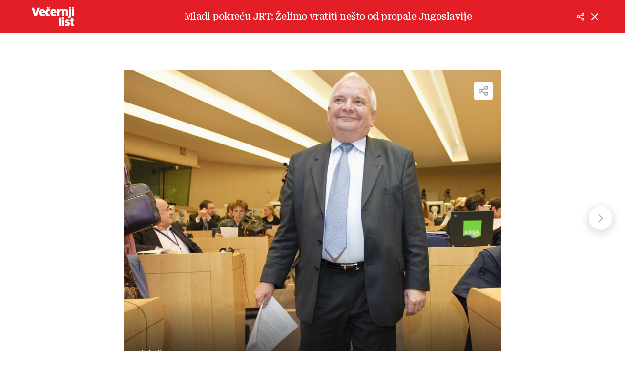

--- FILE ---
content_type: text/html; charset=utf-8
request_url: https://www.vecernji.hr/vijesti/mladi-pokrecu-jrt-zelimo-vratiti-nesto-od-propale-jugoslavije-433614/galerija-48491?page=1
body_size: 11693
content:
<!DOCTYPE html>








    


<html 
    lang="hr" 
    data-theme="light" 
    data-size="16" 
>
    <head>

        <meta charset="UTF-8">
        <meta http-equiv="X-UA-Compatible" content="IE=edge,chrome=1">
        <meta content="width=device-width, initial-scale=1.0, maximum-scale=1.0, minimum-scale=1.0, user-scalable=no" name="viewport">
        <meta name="referrer" content="strict-origin-when-cross-origin">
        <meta name="theme-color" content="#e41e27" />

        
        
            <meta name="google-site-verification" content="wrpKPrB9Vjm67SOwETjg_BQNQrbuV-h2SMCjAt8Imzk" />
        

        
            <meta property="fb:pages" content="53917407605" />
        

        <title>Galerija: Mladi pokreću JRT: Želimo vratiti nešto od propale Jugoslavije str. 1 | Večernji.hr</title>

        
    

    <meta name="twitter:card" content="summary_large_image">
    <meta name="twitter:url" content="https://www.vecernji.hr/vijesti/mladi-pokrecu-jrt-zelimo-vratiti-nesto-od-propale-jugoslavije-433614/galerija-48491?page=1">
    <meta name="twitter:title" content="Mladi pokreću JRT: Želimo vratiti nešto od propale Jugoslavije">
    <meta name="twitter:description" content="">
    <meta name="twitter:image" content="https://www.vecernji.hr/media/img/56/66/e80ef6193b89e5b2996d.jpeg" />

    <meta property="og:title" content="Mladi pokreću JRT: Želimo vratiti nešto od propale Jugoslavije">
    <meta property="og:type" content="article">
    <meta property="og:url" content="https://www.vecernji.hr/vijesti/mladi-pokrecu-jrt-zelimo-vratiti-nesto-od-propale-jugoslavije-433614/galerija-48491?page=1">
    <meta property="og:description" content="">
    <meta property="og:image" content="https://www.vecernji.hr/media/img/7f/d3/83a93cc56d98f1b4d7a0.jpeg" />
    <meta property="og:image:width" content="1200" />
    <meta property="og:image:height" content="630" />

    <meta itemprop="name" content="Mladi pokreću JRT: Želimo vratiti nešto od propale Jugoslavije">
    <meta itemprop="description" content="">
    
    <meta itemprop="datePublished" content="">
    <meta itemprop="image" content="https://www.vecernji.hr/media/img/9b/b8/7b5a155336e4cfcd7e6f.jpeg" />





        
            <script type="text/javascript">window.gdprAppliesGlobally=true;(function(){function a(e){if(!window.frames[e]){if(document.body&&document.body.firstChild){var t=document.body;var n=document.createElement("iframe");n.style.display="none";n.name=e;n.title=e;t.insertBefore(n,t.firstChild)}
else{setTimeout(function(){a(e)},5)}}}function e(n,r,o,c,s){function e(e,t,n,a){if(typeof n!=="function"){return}if(!window[r]){window[r]=[]}var i=false;if(s){i=s(e,t,n)}if(!i){window[r].push({command:e,parameter:t,callback:n,version:a})}}e.stub=true;function t(a){if(!window[n]||window[n].stub!==true){return}if(!a.data){return}
var i=typeof a.data==="string";var e;try{e=i?JSON.parse(a.data):a.data}catch(t){return}if(e[o]){var r=e[o];window[n](r.command,r.parameter,function(e,t){var n={};n[c]={returnValue:e,success:t,callId:r.callId};a.source.postMessage(i?JSON.stringify(n):n,"*")},r.version)}}
if(typeof window[n]!=="function"){window[n]=e;if(window.addEventListener){window.addEventListener("message",t,false)}else{window.attachEvent("onmessage",t)}}}e("__tcfapi","__tcfapiBuffer","__tcfapiCall","__tcfapiReturn");a("__tcfapiLocator");(function(e){
  var t=document.createElement("script");t.id="spcloader";t.type="text/javascript";t.async=true;t.src="https://sdk.privacy-center.org/"+e+"/loader.js?target="+document.location.hostname;t.charset="utf-8";var n=document.getElementsByTagName("script")[0];n.parentNode.insertBefore(t,n)})("4a8aacf2-cc74-424e-a067-7ffed79fcb90")})();</script>

<script type="text/javascript">
window.didomiConfig = {
    user: {
        bots: {
            consentRequired: false,
            types: ['crawlers', 'performance'],
            // https://developers.didomi.io/cmp/web-sdk/consent-notice/bots
            extraUserAgents: ['cXensebot', 'Lighthouse'],
        }
    }
};
</script>

        

        
    
        <!-- Schema Markup - gallery -->
<script type="application/ld+json">
{
    "@context": "http://schema.org",
    "@type": "ImageGallery",
    "description": "Mladi pokreću JRT: Želimo vratiti nešto od propale Jugoslavije",
    "keywords": "Jugoslovenska radio\u002Dtelevizija,Jugoslavija,jrt",
    "associatedMedia": [
    
        {
    "@context": "https://schema.org",
    "@type": "ImageObject",
    "contentUrl": "https://www.vecernji.hr/media/img/69/a5/d7d9a3eeecebcc176391.jpeg",
    "caption": "daul",
    "width": 768,
    "height": 1024,
    "uploadDate": "2013-10-26T20:08:20.123261+02:00",
    "creditText": ""
}

    ,
    
    
        {
    "@context": "https://schema.org",
    "@type": "VideoObject",
    "name": "jrt",
    "description": "jrt",
    "thumbnailUrl": "https://www.vecernji.hr/media/slika/114/569493.jpg",
    "uploadDate": "2012-07-21T17:23:37+02:00",
    "contentUrl": "https://youtu.be/UvEVMfwq5JU&amp;feature"
}

    
    ],
    "publisher": {
    "@type": "NewsMediaOrganization",
    "name": "Večernji.hr",
    "url": "https://www.vecernji.hr/",
    "logo": {
        "@type": "ImageObject",
        "url": "https://www.vecernji.hr/static/images/vecernji.jpg"
    }
}

}
</script>

    


        

    
            <title>Galerija: Mladi pokreću JRT: Želimo vratiti nešto od propale Jugoslavije</title>
    <meta name="description" content="Pogledajte galeriju slika: Mladi pokreću JRT: Želimo vratiti nešto od propale Jugoslavije">
    
    

    
    

    

    
        <meta name="keywords" content="jugoslovenska radio-televizija, jugoslavija, jrt">
    

    

    

    
        <link rel="next" href="https://www.vecernji.hr/vijesti/mladi-pokrecu-jrt-zelimo-vratiti-nesto-od-propale-jugoslavije-433614/galerija-48491?page=2" />
    



        

        




    
        <script src="https://cdn.wrappio.dev/scripts/wrappio-1598cde1-a35c-418d-8fa9-bac9171d3cd9.js" async></script>
    



        





<link rel="stylesheet" media="all" href="/static/vlredesign/css/global.css?bust=20250121">

    <script charset="UTF-8" src="https://s-eu-1.pushpushgo.com/js/5fd9fb54c2d7d91c9d520db2.js" async="async"></script>

<script src="//imasdk.googleapis.com/js/sdkloader/ima3.js"></script>
<script src="/static/vlredesign/js/vendor/video.min.js"></script>
<script src="/static/js/ads.js"></script>


        
        
        
        
        

        

        

        

        
            
            
                <script data-cfasync="false" type="text/javascript">(function(w, d) { var s = d.createElement("script"); s.src = "//delivery.adrecover.com/42573/adRecover.js"; s.type = "text/javascript"; s.async = true; (d.getElementsByTagName("head")[0] || d.getElementsByTagName("body")[0]).appendChild(s); })(window, document);</script>

            
        

        
    
<script async src="https://pagead2.googlesyndication.com/tag/js/gpt.js"></script>


    <script>
        var googletag = googletag || {};
        googletag.cmd = googletag.cmd || [];
    </script>


        
    
    
        
        
<script>
    // Google data layer
    var dataLayer = window.dataLayer || [];

    dataLayer.push({
        'siteId': 'VEC',
        'contentId': '48491',
        'pageType': 'gallery',
        'fullChannel': 'vijesti/zanimljivosti',
        'contentTitle': 'Mladi pokreću JRT: Želimo vratiti nešto od propale Jugoslavije',
        'contentType': 'gallery',
        'channel': 'Vijesti',
        'isPremiumUser': 'False',
        'canonicalUrl': 'https://www.vecernji.hr/vijesti/mladi-pokrecu-jrt-zelimo-vratiti-nesto-od-propale-jugoslavije-433614/galerija-48491?page=1'
        
    });
</script>


    


        
            <!-- Google Tag Manager -->
<script>(function(w,d,s,l,i){w[l]=w[l]||[];w[l].push({'gtm.start':
    new Date().getTime(),event:'gtm.js'});var f=d.getElementsByTagName(s)[0],
    j=d.createElement(s),dl=l!='dataLayer'?'&l='+l:'';j.async=true;j.src=
    '//www.googletagmanager.com/gtm.js?id='+i+dl;f.parentNode.insertBefore(j,f);
})(window,document,'script','dataLayer', 'GTM-MRR4XQ9');
</script>

<!-- DotMetrics -->
<script type="text/javascript">
/* <![CDATA[ */
(function() {
  window.dm=window.dm||{AjaxData:[]};
  window.dm.AjaxEvent=function(et,d,ssid,ad){
    dm.AjaxData.push({et:et,d:d,ssid:ssid,ad:ad});
    if(typeof window.DotMetricsObj != 'undefined') {DotMetricsObj.onAjaxDataUpdate();}
  };
  var d=document,
  h=d.getElementsByTagName('head')[0],
  s=d.createElement('script');
  s.type='text/javascript';
  s.async=true;
  s.src='https://script.dotmetrics.net/door.js?id=4444';
  h.appendChild(s);
}());
/* ]]> */
</script>

<!-- Google Analytics -->
<script>
  (function(i,s,o,g,r,a,m){i['GoogleAnalyticsObject']=r;i[r]=i[r]||function(){
  (i[r].q=i[r].q||[]).push(arguments)},i[r].l=1*new Date();a=s.createElement(o),
  m=s.getElementsByTagName(o)[0];a.async=1;a.src=g;m.parentNode.insertBefore(a,m)
  })(window,document,'script','//www.google-analytics.com/analytics.js','ga');

  ga('create', 'UA-2080160-1', 'auto');
  ga('set', 'anonymizeIp', true);
  ga('send', 'pageview');
  ga('create', 'UA-98836491-1', 'auto', 'G360' );
</script>

<!-- Piano tracking by Smartocto -->
<script type="text/javascript">
    var _ain = {
        id: "2660",
        trackauto: false,
        url: "https://www.vecernji.hr/vijesti/mladi-pokrecu-jrt-zelimo-vratiti-nesto-od-propale-jugoslavije-433614/galerija-48491"
    };
  
    (function (d, s) {
        var sf = d.createElement(s);
        sf.type = 'text/javascript';
        sf.async = true;
        sf.src = (('https:' == d.location.protocol)
            ? 'https://d7d3cf2e81d293050033-3dfc0615b0fd7b49143049256703bfce.ssl.cf1.rackcdn.com'
            : 'http://t.contentinsights.com') + '/stf.js';
        var t = d.getElementsByTagName(s)[0];
        t.parentNode.insertBefore(sf, t);
    })(document, 'script');
</script>

        

        
            <link rel="alternate" type="application/rss+xml" title="Latest" href="/feeds/latest">
            <link rel="alternate" type="application/rss+xml" title="Most read" href="/feeds/placeholder-head/most_read">
        

        
            



<link rel="icon" type="image/x-icon" href="/static/vlredesign/favicons/www.vecernji.hr/favicon.ico" />
<link rel="apple-touch-icon" sizes="57x57" href="/static/vlredesign/favicons/www.vecernji.hr/apple-icon-57x57.png">
<link rel="apple-touch-icon" sizes="60x60" href="/static/vlredesign/favicons/www.vecernji.hr/apple-icon-60x60.png">
<link rel="apple-touch-icon" sizes="72x72" href="/static/vlredesign/favicons/www.vecernji.hr/apple-icon-72x72.png">
<link rel="apple-touch-icon" sizes="76x76" href="/static/vlredesign/favicons/www.vecernji.hr/apple-icon-76x76.png">
<link rel="apple-touch-icon" sizes="114x114" href="/static/vlredesign/favicons/www.vecernji.hr/apple-icon-114x114.png">
<link rel="apple-touch-icon" sizes="120x120" href="/static/vlredesign/favicons/www.vecernji.hr/apple-icon-120x120.png">
<link rel="apple-touch-icon" sizes="144x144" href="/static/vlredesign/favicons/www.vecernji.hr/apple-icon-144x144.png">
<link rel="apple-touch-icon" sizes="152x152" href="/static/vlredesign/favicons/www.vecernji.hr/apple-icon-152x152.png">
<link rel="apple-touch-icon" sizes="180x180" href="/static/vlredesign/favicons/www.vecernji.hr/apple-icon-180x180.png">
<link rel="icon" type="image/png" sizes="192x192"  href="/static/vlredesign/favicons/www.vecernji.hr/android-icon-192x192.png">
<link rel="icon" type="image/png" sizes="32x32" href="/static/vlredesign/favicons/www.vecernji.hr/favicon-32x32.png">
<link rel="icon" type="image/png" sizes="96x96" href="/static/vlredesign/favicons/www.vecernji.hr/favicon-96x96.png">
<link rel="icon" type="image/png" sizes="16x16" href="/static/vlredesign/favicons/www.vecernji.hr/favicon-16x16.png">
<link rel="manifest" href="/static/vlredesign/favicons/www.vecernji.hr/manifest.json">

        

        <script>
            const vlTheme = localStorage.getItem('vl-theme');
            const vlSize = localStorage.getItem('vl-size');
            const vlHtmlTag = document.getElementsByTagName('html')[0];

            if (vlTheme) {
                vlHtmlTag.setAttribute('data-theme', vlTheme);
            }

            if (vlSize) {
                vlHtmlTag.setAttribute('data-size', vlSize);
            }
        </script>

        
        
            <!-- Ezoic script -->
<script async src="//www.ezojs.com/ezoic/sa.min.js"></script>
<script>
    window.ezstandalone = window.ezstandalone || {};
    ezstandalone.cmd = ezstandalone.cmd || [];
    ezstandalone.cmd.push(function() {
        ezstandalone.enableConsent();
        ezstandalone.showAds(104)
    });
</script>

        

        

    </head>

    

    <body class=" js-articleBody" data-didomi-disabled="False" data-bodyextrainfo="" >

        
            <!-- Google Tag Manager (noscript) -->
<noscript><iframe src="https://www.googletagmanager.com/ns.html?id=GTM-PCRFFK6" height="0" width="0" style="display:none;visibility:hidden"></iframe></noscript>
<!-- End Google Tag Manager (noscript) -->

        

        

        
            <div class="container">
                
                
    



<header class="header header--red">
    <div class="header__inner">
        <div class="header__logo">
            <a href="/" class="logo">Večernji list</a>
        </div>
        <div class="header__title">
            <div class="title title--alt title--middle" id="gallery-desktop-title"></div>
        </div>
        <div class="header__actions">
            <ul class="actions">
                <li class="actions__item actions__item--dropdown">
                    <a class="actions__link js-shareGallery" href="https://www.vecernji.hr/vijesti/mladi-pokrecu-jrt-zelimo-vratiti-nesto-od-propale-jugoslavije-433614/galerija-48491?page=1">
                        <span class="icon icon--share">
                            Podijeliti
                        </span>
                    </a>
                    

<div class="gallery-fallback gallery-fallback--header">
    <div>Podijeli</div>
    <div class="gallery-fallback__icons">
        <a href="https://www.facebook.com/share.php?u=https://www.vecernji.hr/vijesti/mladi-pokrecu-jrt-zelimo-vratiti-nesto-od-propale-jugoslavije-433614/galerija-48491?page=1" class="gallery-fallback__item js-popupWindow" target="_blank" rel="nofollow">
            <span class="icon icon--facebook">Facebook</span>
        </a>
        <a href="https://twitter.com/share?url=https://www.vecernji.hr/vijesti/mladi-pokrecu-jrt-zelimo-vratiti-nesto-od-propale-jugoslavije-433614/galerija-48491?page=1" class="gallery-fallback__item js-popupWindow" target="_blank" rel="nofollow">
            <span class="icon icon--twitter">Twitter</span>
        </a>
    </div>
</div>

                </li>
                <li class="actions__item">
                    <a class="actions__link" href="/vijesti/mladi-pokrecu-jrt-zelimo-vratiti-nesto-od-propale-jugoslavije-433614">
                        <span class="icon icon--close">
                            Natrag na članak
                        </span>
                    </a>
                </li>
            </ul>
        </div>
    </div>
</header>



                <div class="content__wrap">
                    <main class="main">

                        

    
    

    <section class="block">
        <div class="block__inner">
            <div class="gallery js-gallery" data-url="https://www.vecernji.hr/vijesti/mladi-pokrecu-jrt-zelimo-vratiti-nesto-od-propale-jugoslavije-433614/galerija-48491" data-start="1" data-ajax-url="">
                <h1 class="title title--alt title--middle js-moveContent" data-target="#gallery-desktop-title">Mladi pokreću JRT: Želimo vratiti nešto od propale Jugoslavije</h1>
                <div class="gallery__images js-images">
                    
                        




<div class="gallery__image is-active">
    
        <div class="image image--gallery js-imageGallery">
            <img src="/media/img/c9/36/f84b1e147845773c5b9f.jpeg" alt="">
            <div class="image__meta">
                <div class="meta meta--bottom meta--small meta--gallery-position-down">
                    
                    
                        <div class="meta__group meta__group--author">
                            Foto: Reuters 
                        </div>
                    
                </div>
            </div>
            <div class="image__icons">
                <div class="gallery-actions">
                    <a href="" class="gallery-actions__item js-shareGallery">
                        <i class="icon icon--gallery-share">Share</i>
                    </a>
                    

<div class="gallery-fallback">
    <div>Podijeli</div>
    <div class="gallery-fallback__icons">
        <a href="" data-href="https://www.facebook.com/share.php?u=" class="gallery-fallback__item js-popupWindow" target="_blank" rel="nofollow">
            <span class="icon icon--facebook">Facebook</span>
        </a>
        <a href="" data-href="https://twitter.com/share?url=" class="gallery-fallback__item js-popupWindow" target="_blank" rel="nofollow">
            <span class="icon icon--twitter">Twitter</span>
        </a>
    </div>
</div>

                </div>
            </div>
        </div>
    
</div>


                        
                    
                        




<div class="gallery__image ">
    
        <div class="video-js-wrap video-js-wrap--gallery video uploaded_video">
            <video class="video-js js-videoPlayer" data-autoplay="false" preload="auto" width="680"
                
                    poster="/media/img/15/fb/a1ab97e8e4c2599dc595.jpeg"
                 data-videourl="https://youtu.be/UvEVMfwq5JU&amp;feature" playsinline muted>
                    <p class="vjs-no-js">Vaš preglednik ne omogućava pregled ovog sadržaja.</p>
            </video>
        </div>
    
</div>


                        
                    

                    <div class="gallery__related js-related">
                        


<div class="component">
    <div class="component__head">
        <h2 class="title">Ne propustite</h2>
    </div>
    <div class="component__content">
        
        <div class="grid grid--auto">
            
                <div class="grid__item grid__item--2of12">
                    




<article class="card  card--border-top-down card--icons-small-down card--size-small card--type-horizontal-reverse-down">
    <a class="card__link" href="/vijesti/trumpov-prijedlog-za-celnika-americke-sredisnje-banke-1929670" >
        <div class="card__visual">
            
                <div class="card__image">

                    <div class="image ">

                        
                            
<noscript>
    <img class="" src="/media/img/d2/58/fd0a97d8bb344db92287.jpeg" alt="U.S. cabinet meeting at the White House" />
</noscript>
<img
    data-sizes="auto"
    data-src="/media/img/d2/58/fd0a97d8bb344db92287.jpeg"
    
    data-srcset="/media/img/d2/58/fd0a97d8bb344db92287.jpeg 1280w, /media/img/18/18/fffeb8bfc06052e329c3.jpeg 612w, /media/img/41/07/acc68e320c7e01e0e0fa.jpeg 305w"
    
    alt="U.S. cabinet meeting at the White House"
    class="lazyload" />


                        

                        
                        

                        <div class="card__icons">
                            
                            
                            
                                <div class="card__icon card__icon--video">
                                    Video sadržaj
                                </div>
                            
                            
                        </div>

                        
                            
                                











    
        
    



    


                            
                        
                    </div>
                </div>
            
        </div>

        <div class="card__text">

            <div class="card__headline">
                
                    
                        BITKA ZA FED
                    
                
            </div>
            
            <h3 class="card__title">
                Trumpov prijedlog za čelnika američke središnje banke
            </h3>

            
            

            
            

        </div>

        
    </a>
</article>

                </div>
            
                <div class="grid__item grid__item--2of12">
                    




<article class="card  card--border-top-down card--icons-small-down card--size-small card--type-horizontal-reverse-down">
    <a class="card__link" href="/sport/kraljica-brzine-nakon-teskog-pada-moji-snovi-nisu-okoncani-1929668" >
        <div class="card__visual">
            
                <div class="card__image">

                    <div class="image ">

                        
                            
<noscript>
    <img class="" src="/media/img/54/14/99a1d6c76dfec2e24a44.jpeg" alt="FIS Alpine Ski World Cup - Women&#x27;s Downhill" />
</noscript>
<img
    data-sizes="auto"
    data-src="/media/img/54/14/99a1d6c76dfec2e24a44.jpeg"
    
    data-srcset="/media/img/54/14/99a1d6c76dfec2e24a44.jpeg 1280w, /media/img/64/e5/fcb4a04cc5db52ee98fb.jpeg 612w, /media/img/8c/f6/2a573d36b09e2e29ca83.jpeg 305w"
    
    alt="FIS Alpine Ski World Cup - Women&#x27;s Downhill"
    class="lazyload" />


                        

                        
                        

                        <div class="card__icons">
                            
                            
                            
                                <div class="card__icon card__icon--video">
                                    Video sadržaj
                                </div>
                            
                            
                        </div>

                        
                            
                                











    
        
    



    


                            
                        
                    </div>
                </div>
            
        </div>

        <div class="card__text">

            <div class="card__headline">
                
                    
                        LINDSEY VONN
                    
                
            </div>
            
            <h3 class="card__title">
                &#x27;Kraljica brzine&#x27; nakon teškog pada: &#x27;Moji snovi nisu okončani&#x27;
            </h3>

            
            

            
            

        </div>

        
    </a>
</article>

                </div>
            
                <div class="grid__item grid__item--2of12">
                    




<article class="card  card--border-top-down card--icons-small-down card--size-small card--type-horizontal-reverse-down">
    <a class="card__link" href="/vijesti/eurojackpot-donio-milijune-fincu-a-igrac-iz-hrvatske-osvojio-vise-od-147-tisuca-eura-1929669" >
        <div class="card__visual">
            
                <div class="card__image">

                    <div class="image ">

                        
                            
<noscript>
    <img class="" src="/media/img/1d/e7/8af5a10a4408ff5059c9.jpeg" alt="Šibenik: Prodajno mjesto na kojem je uplaćen dobitni listić Eurojackpota" />
</noscript>
<img
    data-sizes="auto"
    data-src="/media/img/1d/e7/8af5a10a4408ff5059c9.jpeg"
    
    data-srcset="/media/img/1d/e7/8af5a10a4408ff5059c9.jpeg 1280w, /media/img/2d/6f/eda89160f1bb74e807d1.jpeg 612w, /media/img/0d/05/633edcbe24cd7d6d425d.jpeg 305w"
    
    alt="Šibenik: Prodajno mjesto na kojem je uplaćen dobitni listić Eurojackpota"
    class="lazyload" />


                        

                        
                        

                        <div class="card__icons">
                            
                            
                            
                            
                        </div>

                        
                            
                                











    
        
    



    


                            
                        
                    </div>
                </div>
            
        </div>

        <div class="card__text">

            <div class="card__headline">
                
                    
                        VELIKI DOBITAK
                    
                
            </div>
            
            <h3 class="card__title">
                Eurojackpot donio milijune Fincu, a igrač iz Hrvatske osvojio više od 147 tisuća eura
            </h3>

            
            

            
            

        </div>

        
    </a>
</article>

                </div>
            
                <div class="grid__item grid__item--2of12">
                    




<article class="card  card--border-top-down card--icons-small-down card--size-small card--type-horizontal-reverse-down">
    <a class="card__link" href="/sport/lazio-u-100-minuti-do-pobjede-protiv-genoe-1929663" >
        <div class="card__visual">
            
                <div class="card__image">

                    <div class="image ">

                        
                            
<noscript>
    <img class="" src="/media/img/98/e3/42e8aaa46b5c2dd8538e.jpeg" alt="Serie A - Lazio v Juventus" />
</noscript>
<img
    data-sizes="auto"
    data-src="/media/img/98/e3/42e8aaa46b5c2dd8538e.jpeg"
    
    data-srcset="/media/img/98/e3/42e8aaa46b5c2dd8538e.jpeg 1280w, /media/img/fe/05/6b8fc4a34a3f7d1008ee.jpeg 612w, /media/img/ed/58/cea900eda6495bcdb7a1.jpeg 305w"
    
    alt="Serie A - Lazio v Juventus"
    class="lazyload" />


                        

                        
                        

                        <div class="card__icons">
                            
                            
                            
                                <div class="card__icon card__icon--video">
                                    Video sadržaj
                                </div>
                            
                            
                        </div>

                        
                            
                                











    
        
    



    


                            
                        
                    </div>
                </div>
            
        </div>

        <div class="card__text">

            <div class="card__headline">
                
                    
                        SERIE A
                    
                
            </div>
            
            <h3 class="card__title">
                Lazio u 100. minuti do pobjede protiv Genoe
            </h3>

            
            

            
            

        </div>

        
    </a>
</article>

                </div>
            
        </div>
    </div>
</div>

                    </div>
                </div>
                <div class="gallery__arrows js-arrows">
                    <span class="gallery__image-count">
                        <span class="js-galleryCurrent">1</span>/<span class="js-galleryTotalCount"></span>
                    </span>
                    <a href="" class="gallery__arrow gallery__arrow--prev js-prev is-disabled" data-direction="prev">
    <svg fill="none" height="18" viewBox="0 0 10 18" width="10" xmlns="http://www.w3.org/2000/svg"><path d="m8.5 16-7-7 7-7" stroke="#000" stroke-linecap="square" stroke-linejoin="round" stroke-width="2"/></svg>

</a>
<a href="" class="gallery__arrow gallery__arrow--next js-next is-disabled" data-direction="next">
    <svg fill="none" height="18" viewBox="0 0 10 18" width="10" xmlns="http://www.w3.org/2000/svg"><path d="m1.5 2 7 7-7 7" stroke="#111" stroke-linecap="square" stroke-linejoin="round" stroke-width="2"/></svg>

</a>

                </div>
            </div>
        </div>
    </section>  



                    </main>

                    


                </div>

            </div>
        

        
            <div class="toaster__response toaster__response--warning js_toaster">
                <div class="toaster__response_icon">
                    <svg width="24" height="24" viewBox="0 0 24 24" fill="none" xmlns="http://www.w3.org/2000/svg"><g clip-path="url(#clip0_109_809)"><path d="M12 0C5.3832 0 0 5.38327 0 12C0 18.6167 5.3832 24 12 24C18.6168 24 24 18.6169 24 12C24 5.38313 18.6168 0 12 0ZM12 21.8182C6.58618 21.8182 2.18182 17.4138 2.18182 12C2.18182 6.58618 6.58618 2.18182 12 2.18182C17.4138 2.18182 21.8182 6.58633 21.8182 12C21.8182 17.4137 17.4137 21.8182 12 21.8182Z" fill="white"/><path d="M12.0002 5.09082C11.1983 5.09082 10.5459 5.74362 10.5459 6.54602C10.5459 7.34769 11.1983 7.99991 12.0002 7.99991C12.802 7.99991 13.4544 7.34769 13.4544 6.54602C13.4544 5.74362 12.802 5.09082 12.0002 5.09082Z" fill="white"/><path d="M12.0001 10.1816C11.3976 10.1816 10.9092 10.6701 10.9092 11.2725V17.818C10.9092 18.4205 11.3976 18.9089 12.0001 18.9089C12.6026 18.9089 13.091 18.4205 13.091 17.818V11.2725C13.091 10.6701 12.6026 10.1816 12.0001 10.1816Z" fill="white"/></g><defs><clipPath id="clip0_109_809"><rect width="24" height="24" fill="white"/></clipPath></defs></svg>

                </div>

                <div class="toaster__response_text js_toasterText"></div>

                <div class="toaster__close js_closeToaster">
                    <svg class="icon__close" height="24" viewBox="0 0 24 24" width="24" xmlns="http://www.w3.org/2000/svg"><path d="m6.34314575 4.92893219 5.65689325 5.65610681 5.6568152-5.65610681c.3905243-.39052429 1.0236893-.39052429 1.4142136 0s.3905243 1.02368927 0 1.41421356l-5.6560288 5.65689325 5.6560288 5.6568152c.3905243.3905243.3905243 1.0236893 0 1.4142136s-1.0236893.3905243-1.4142136 0l-5.6568152-5.6560288-5.65689325 5.6560288c-.39052429.3905243-1.02368927.3905243-1.41421356 0s-.39052429-1.0236893 0-1.4142136l5.65610681-5.6568152-5.65610681-5.65689325c-.39052429-.39052429-.39052429-1.02368927 0-1.41421356s1.02368927-.39052429 1.41421356 0z" fill="#fff" fill-rule="evenodd"/></svg>

                </div>
            </div>
        

        
        

        <script src="/static/vlredesign/js/vendor/lazysizes.min.js"></script>
        <script src="//ajax.googleapis.com/ajax/libs/jquery/2.1.3/jquery.min.js"></script>
        <script>window.jQuery || document.write('<script src="/static/js/lib/jquery-2.1.3.min.js"><\/script>')</script>
        <script src="/static/vlredesign/js/vendor/jquery-throttle-debounce.min.js"></script>
        <script src="/static/vlredesign/js/vendor/iframeResizer.min.js"></script>

        

<!-- General Loader -->
<link rel="stylesheet" media="all" href="/static/vlredesign/css/general_loader.css?bust=20251109">

<template id="generalLoaderTemplate">
    <div class="loader-general">
        <div class="loader-general-title">
            Molimo vas pričekajte...
        </div>
        <div class="loader">
            <div></div>
            <div></div>
            <div></div>
            <div></div>
        </div>
    </div>
</template>

<script src="/static/vlredesign/js/modules/general_loader.min.js?bust=20251109"></script>


        
    <script src="/static/vlredesign/js/vendor/ResizeSensor.js"></script>
    <script src="/static/vlredesign/js/vendor/ElementQueries.js"></script>
    <script src="/static/vlredesign/js/modules/gallery_dynamic_banners.js"></script>
    <script src="/static/vlredesign/js/modules/video_player.js?bust=20251109"></script>
    <script src="/static/vlredesign/js/vendor/swiped-events/swiped-events.min.js"></script>
    <script
        src="/static/vlredesign/js/modules/quickpay.min.js?bust=20251109"
        data-user-is-authenticated="False"
        data-user-id="None"
        data-login-url="/korisnici/login"
    ></script>
    

<link rel="stylesheet" media="all" href="/static/vlredesign/css/quickpay_modal.css?bust=20251109">

<dialog id="quickpayModal">
    <header>
        
        <h3 class="title">Kupnja</h3>
        <button class="button-cancel button button--alpha button-rounded">X</button>
    </header>
    <div class="quickpayContent">
        
    </div>
</dialog>

<dialog id="hasAccessModal">
    <header>
        <h3 class="title">Pretplata</h3>
    </header>
    <div class="modal_logo">
        <img src="/static/vlredesign/img/icons/vecernji-premium.svg" alt="Premium">
    </div>
    <div class="modal_content">
        <p>Čini se da već imate pristup!</p>
    </div>
    <div class="modal_footer">
       <button class="button button--alpha button--modal-close">Zatvori</button>
    </div>

    <button class="button--modal-close-x">X</button>
</dialog>

<template id="kekspayContentTemplate">
    <div class="kekspayContent">
        <div class="payment_container mobile">
            <a 
                href="#"
                title="KEKS pay Deep Link"
                target="_blank" 
                class="button button--mi button--quickpay keks_logo_deep_link"
            >
                <img src="/static/vlredesign/img/kekspay/keks-logo.svg" alt="KEKS pay logo"> Otvori KEKS Pay
            </a>
        </div>
        <div class="payment_container desktop">
            <ol class="instructions">
                <li>Otvori KEKS Pay</li>
                <li>
                    Pritisni 
                    <span class="keks_logo_wrapper">
                        <img src="/static/vlredesign/img/kekspay/KEKS_Pay_kvadratni_pozitiv.svg" alt="KEKS pay logo">
                    </span> ikonicu
                </li>
                <li>Pritisni 'Skeniraj QR kôd'</li>
                <li>Skeniraj QR kôd</li>
            </ol>
            <div class="qr_code_container">
                <img src="#" alt="KEKS pay QR">
            </div>
        </div>
    </div>
</template>

    <script 
        src="/static/vlredesign/js/modules/premium.min.js?bust=20251109"
        data-csrf-token="ecZBc6JIapP0ym1fcpJFNJZg8naHZ1la8p2ZqDtEoWqfHGXN5EhR5JP5lEA8SVH7"
        data-is-premium="False"
        data-user-is-authenticated="False"
        data-content-type="gallery"
        
        data-generate-key-url="/piano/generate-key/433614"
        data-premium-content-url="/piano/articles/433614/premium"
        
    ></script>
    
    
    










<!-- Google Extended Access -->
<script async src="https://accounts.google.com/gsi/client" defer></script>
<script async subscriptions-control="manual" src="https://news.google.com/swg/js/v1/swg.js"></script>
<script id="extendedAccessAllowedReferrers" type="application/json">["localhost", "vecernji.hr", "www.vecernji.hr", "blog.vecernji.hr", "living.vecernj.hr", "vojnapovijest.vecernji.hr", "mojahrvatska.vecernji.hr", "vecernji.ba", "www.vecernji.ba"]</script>

<script id="subscriptionUserState" type="application/json">{}</script>
<script
    data-is-debug="false"
    data-google-client-id="735662687573.apps.googleusercontent.com"
    data-authorization-url="/korisnici/login"
    data-offer-url="/kupipremium"
    data-csrf-token="ecZBc6JIapP0ym1fcpJFNJZg8naHZ1la8p2ZqDtEoWqfHGXN5EhR5JP5lEA8SVH7"
    data-google-login-url="/api/mobile/accounts/social/google"
    src="/static/vlredesign/js/modules/extended_access.min.js?bust=20251109"
></script>
<script async src="https://news.google.com/swg/js/v1/swg-gaa.js" onload="InitGaaMetering()"></script>



        
            <link rel="stylesheet" href="/static/vlredesign/js/vendor/flickity/flickity.min.css">
            <script src="/static/vlredesign/js/vendor/flickity/flickity.pkgd.min.js"></script>
            <script src="/static/vlredesign/js/vendor/magnific-popup/jquery.magnific-popup.min.js"></script>
            
            <script src="/static/vlredesign/js/vendor/jquery-cookie/jquery.cookie-1-4-1.js"></script>
            <script src="/static/vlredesign/js/vendor/t.min.edited.js"></script>

            <script src="/static/vlredesign/js/misc.js?bust=20251109"></script>
        

        
        
            <script src="/static/vlredesign/js/linker-vignette.js?v=20240315"></script>
        

        
<script type="text/javascript">
;e = encodeURIComponent;
var _styt = _styt || [];_styt.push('url='+e(location.href));_styt.push('ref='+e(document.referrer));_styt.push('title='+e(document.title));

    (function() {
        function dotck() {var d = new Date();_styt.push(['seed='+d.getTime()+Math.random()]);return _styt.join('&');};
        var tck = document.createElement('script');tck.type = 'text/javascript';tck.async = true;tck.src = '/analytics/track.js?'+dotck();var s = document.getElementsByTagName('script')[0];s.parentNode.insertBefore(tck, s);
    })();
</script>


        
            <div id='divAIO1'>
    <script type='text/javascript'>
        googletag.cmd.push(function() { googletag.display('divAIO1'); });
    </script>
</div>

            <div id='divAIO2'>
    <script type='text/javascript'>
        googletag.cmd.push(function() { googletag.display('divAIO2'); });
    </script>
</div>

        

        
            
            
                




<script>
    (function(src) {
        var a = document.createElement('script');
        a.type = 'text/javascript';
        a.async = true;
        a.src = src;
        var b = document.getElementsByTagName('script')[0];
        b.parentNode.insertBefore(a, b)
    })('//experience.tinypass.com/xbuilder/experience/load?aid=lIwrWjnppu');
</script>

<script>
    tp = window.tp || [];

    var pianoData = {
        userRef : 'None' !== 'None' ? 'None' : '',
        isArticlePremium : '' === 'True' || 'False' === 'True',
        isUserAuth : 'ne' === 'da',
        userId: 'None',
        articleId: '',
        articleType: '',
        articleLayout: '' === 'None' ? 'default' : 'gallery'
    };

    var pianoTag = pianoData.isArticlePremium ? pianoData.articleLayout === 'gallery' ? 'premium_gallery' : 'premium' : '';

    tp.push(['init', function () {
        tp.push(['setUserRef', pianoData.userRef ]);
        tp.push(['setTags', [pianoTag]]);
        tp.enableGACrossDomainLinking('UA-98836491-1');
        tp.experience.init();
    }]);

    tp.push(['addHandler', 'checkoutComplete', function (conversion) {
        dataLayer.push({
            event: 'piano',
            eventCategory: 'Piano',
            eventAction: 'purchase completed',
            eventLabel: conversion.offerId
        });

        // Piano tracking by Smartocto
        _ain.pushConversion(
            `Vecernji - Subscription - ${conversion.termId}`,
            {
                'url': window.location.href,
                'postid': pianoData.articleId
            }
        );
    }]);

    tp.push(['addHandler', 'customEvent', function (event) {

        var pianoData = event.params.params.split('***');

        var paramsData = JSON.parse(pianoData[0]);
        var termData = JSON.parse(pianoData[1]);

        var checkoutDataObj = {
            offerId: paramsData.offerId,
            termId: termData.termId,
            trackingId: paramsData.trackingId,
            templateId: paramsData.templateId,
            description: termData.description
        };

        switch (event.eventName) {
            case 'triggerUserData':
                var triggerUserDataModal = new CustomEvent('pianoTriggerUserData', { detail: checkoutDataObj });
                document.body.dispatchEvent(triggerUserDataModal);
                break;
            case 'triggerRegister':
                var pianoTriggerRegister = new Event('pianoTriggerRegistration');
                document.body.dispatchEvent(pianoTriggerRegister);
                break;
            case 'triggerLogin':
                var pianoTriggerLogin = new CustomEvent('pianoTriggerLogin', { detail: checkoutDataObj });
                document.body.dispatchEvent(pianoTriggerLogin);
                break;
            /**
             * Triggered by custom `external-event` defined in offer templates
             */
            case 'triggerKeksPay':
                window.triggerPianoPaymentCustom('kekspay', event.params.params);

                break;
        }
    }]);

    
    
    
</script>

            
        

        
        

        
        
    </body>
</html>


--- FILE ---
content_type: image/svg+xml
request_url: https://www.vecernji.hr/static/vlredesign/img/icons/share.svg
body_size: 759
content:
<svg height="24" viewBox="0 0 24 24" width="24" xmlns="http://www.w3.org/2000/svg"><path d="m9.42079 13.04373c.15733-.31406.24588-.66855.24588-1.04373s-.08855-.72967-.24588-1.04373m0 2.08746c-.38308.76467-1.17397 1.28957-2.08746 1.28957-1.28866 0-2.33333-1.04464-2.33333-2.3333s1.04467-2.33333 2.33333-2.33333c.91349 0 1.70438.52493 2.08746 1.2896m0 2.08746 5.15841 2.57917m-5.15841-4.66663 5.15841-2.57921m0 0c.3831.76467 1.174 1.28961 2.0875 1.28961 1.2886 0 2.3333-1.04467 2.3333-2.33334 0-1.28866-1.0447-2.33333-2.3333-2.33333-1.2887 0-2.3334 1.04467-2.3334 2.33333 0 .37518.0886.72967.2459 1.04373zm0 7.24584c-.1573.3141-.2459.6686-.2459 1.0438 0 1.2886 1.0447 2.3333 2.3334 2.3333 1.2886 0 2.3333-1.0447 2.3333-2.3333 0-1.2887-1.0447-2.3334-2.3333-2.3334-.9135 0-1.7044.525-2.0875 1.2896z" fill="none" stroke="#fff" stroke-linecap="round" stroke-linejoin="round" stroke-width="1.5"/></svg>